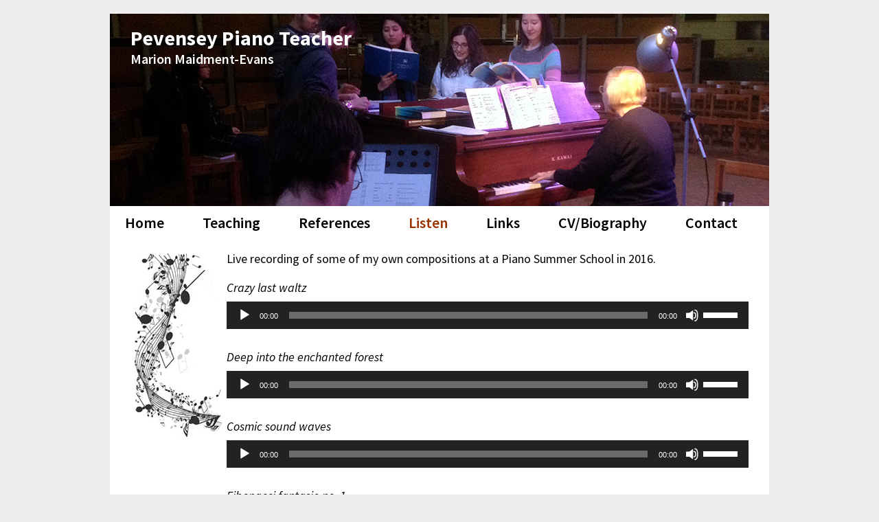

--- FILE ---
content_type: text/html; charset=UTF-8
request_url: https://www.pevenseypianoteacher.co.uk/listen/
body_size: 14656
content:
<!DOCTYPE html>
<html lang="en-GB">
<head >
<meta charset="UTF-8" />
<meta name="viewport" content="width=device-width, initial-scale=1" />
<title>Listen – Pevensey Piano Teacher</title>
<meta name='robots' content='max-image-preview:large' />
<link rel='dns-prefetch' href='//www.pevenseypianoteacher.co.uk' />
<link rel='dns-prefetch' href='//fonts.googleapis.com' />
<link rel="alternate" type="application/rss+xml" title="Pevensey Piano Teacher &raquo; Feed" href="https://www.pevenseypianoteacher.co.uk/feed/" />
<link rel="alternate" type="application/rss+xml" title="Pevensey Piano Teacher &raquo; Comments Feed" href="https://www.pevenseypianoteacher.co.uk/comments/feed/" />
<link rel="alternate" title="oEmbed (JSON)" type="application/json+oembed" href="https://www.pevenseypianoteacher.co.uk/wp-json/oembed/1.0/embed?url=https%3A%2F%2Fwww.pevenseypianoteacher.co.uk%2Flisten%2F" />
<link rel="alternate" title="oEmbed (XML)" type="text/xml+oembed" href="https://www.pevenseypianoteacher.co.uk/wp-json/oembed/1.0/embed?url=https%3A%2F%2Fwww.pevenseypianoteacher.co.uk%2Flisten%2F&#038;format=xml" />
<link rel="canonical" href="https://www.pevenseypianoteacher.co.uk/listen/" />
		<!-- This site uses the Google Analytics by ExactMetrics plugin v8.11.1 - Using Analytics tracking - https://www.exactmetrics.com/ -->
							<script src="//www.googletagmanager.com/gtag/js?id=G-RBXWKE1VHK"  data-cfasync="false" data-wpfc-render="false" async></script>
			<script data-cfasync="false" data-wpfc-render="false">
				var em_version = '8.11.1';
				var em_track_user = true;
				var em_no_track_reason = '';
								var ExactMetricsDefaultLocations = {"page_location":"https:\/\/www.pevenseypianoteacher.co.uk\/listen\/"};
								if ( typeof ExactMetricsPrivacyGuardFilter === 'function' ) {
					var ExactMetricsLocations = (typeof ExactMetricsExcludeQuery === 'object') ? ExactMetricsPrivacyGuardFilter( ExactMetricsExcludeQuery ) : ExactMetricsPrivacyGuardFilter( ExactMetricsDefaultLocations );
				} else {
					var ExactMetricsLocations = (typeof ExactMetricsExcludeQuery === 'object') ? ExactMetricsExcludeQuery : ExactMetricsDefaultLocations;
				}

								var disableStrs = [
										'ga-disable-G-RBXWKE1VHK',
									];

				/* Function to detect opted out users */
				function __gtagTrackerIsOptedOut() {
					for (var index = 0; index < disableStrs.length; index++) {
						if (document.cookie.indexOf(disableStrs[index] + '=true') > -1) {
							return true;
						}
					}

					return false;
				}

				/* Disable tracking if the opt-out cookie exists. */
				if (__gtagTrackerIsOptedOut()) {
					for (var index = 0; index < disableStrs.length; index++) {
						window[disableStrs[index]] = true;
					}
				}

				/* Opt-out function */
				function __gtagTrackerOptout() {
					for (var index = 0; index < disableStrs.length; index++) {
						document.cookie = disableStrs[index] + '=true; expires=Thu, 31 Dec 2099 23:59:59 UTC; path=/';
						window[disableStrs[index]] = true;
					}
				}

				if ('undefined' === typeof gaOptout) {
					function gaOptout() {
						__gtagTrackerOptout();
					}
				}
								window.dataLayer = window.dataLayer || [];

				window.ExactMetricsDualTracker = {
					helpers: {},
					trackers: {},
				};
				if (em_track_user) {
					function __gtagDataLayer() {
						dataLayer.push(arguments);
					}

					function __gtagTracker(type, name, parameters) {
						if (!parameters) {
							parameters = {};
						}

						if (parameters.send_to) {
							__gtagDataLayer.apply(null, arguments);
							return;
						}

						if (type === 'event') {
														parameters.send_to = exactmetrics_frontend.v4_id;
							var hookName = name;
							if (typeof parameters['event_category'] !== 'undefined') {
								hookName = parameters['event_category'] + ':' + name;
							}

							if (typeof ExactMetricsDualTracker.trackers[hookName] !== 'undefined') {
								ExactMetricsDualTracker.trackers[hookName](parameters);
							} else {
								__gtagDataLayer('event', name, parameters);
							}
							
						} else {
							__gtagDataLayer.apply(null, arguments);
						}
					}

					__gtagTracker('js', new Date());
					__gtagTracker('set', {
						'developer_id.dNDMyYj': true,
											});
					if ( ExactMetricsLocations.page_location ) {
						__gtagTracker('set', ExactMetricsLocations);
					}
										__gtagTracker('config', 'G-RBXWKE1VHK', {"forceSSL":"true"} );
										window.gtag = __gtagTracker;										(function () {
						/* https://developers.google.com/analytics/devguides/collection/analyticsjs/ */
						/* ga and __gaTracker compatibility shim. */
						var noopfn = function () {
							return null;
						};
						var newtracker = function () {
							return new Tracker();
						};
						var Tracker = function () {
							return null;
						};
						var p = Tracker.prototype;
						p.get = noopfn;
						p.set = noopfn;
						p.send = function () {
							var args = Array.prototype.slice.call(arguments);
							args.unshift('send');
							__gaTracker.apply(null, args);
						};
						var __gaTracker = function () {
							var len = arguments.length;
							if (len === 0) {
								return;
							}
							var f = arguments[len - 1];
							if (typeof f !== 'object' || f === null || typeof f.hitCallback !== 'function') {
								if ('send' === arguments[0]) {
									var hitConverted, hitObject = false, action;
									if ('event' === arguments[1]) {
										if ('undefined' !== typeof arguments[3]) {
											hitObject = {
												'eventAction': arguments[3],
												'eventCategory': arguments[2],
												'eventLabel': arguments[4],
												'value': arguments[5] ? arguments[5] : 1,
											}
										}
									}
									if ('pageview' === arguments[1]) {
										if ('undefined' !== typeof arguments[2]) {
											hitObject = {
												'eventAction': 'page_view',
												'page_path': arguments[2],
											}
										}
									}
									if (typeof arguments[2] === 'object') {
										hitObject = arguments[2];
									}
									if (typeof arguments[5] === 'object') {
										Object.assign(hitObject, arguments[5]);
									}
									if ('undefined' !== typeof arguments[1].hitType) {
										hitObject = arguments[1];
										if ('pageview' === hitObject.hitType) {
											hitObject.eventAction = 'page_view';
										}
									}
									if (hitObject) {
										action = 'timing' === arguments[1].hitType ? 'timing_complete' : hitObject.eventAction;
										hitConverted = mapArgs(hitObject);
										__gtagTracker('event', action, hitConverted);
									}
								}
								return;
							}

							function mapArgs(args) {
								var arg, hit = {};
								var gaMap = {
									'eventCategory': 'event_category',
									'eventAction': 'event_action',
									'eventLabel': 'event_label',
									'eventValue': 'event_value',
									'nonInteraction': 'non_interaction',
									'timingCategory': 'event_category',
									'timingVar': 'name',
									'timingValue': 'value',
									'timingLabel': 'event_label',
									'page': 'page_path',
									'location': 'page_location',
									'title': 'page_title',
									'referrer' : 'page_referrer',
								};
								for (arg in args) {
																		if (!(!args.hasOwnProperty(arg) || !gaMap.hasOwnProperty(arg))) {
										hit[gaMap[arg]] = args[arg];
									} else {
										hit[arg] = args[arg];
									}
								}
								return hit;
							}

							try {
								f.hitCallback();
							} catch (ex) {
							}
						};
						__gaTracker.create = newtracker;
						__gaTracker.getByName = newtracker;
						__gaTracker.getAll = function () {
							return [];
						};
						__gaTracker.remove = noopfn;
						__gaTracker.loaded = true;
						window['__gaTracker'] = __gaTracker;
					})();
									} else {
										console.log("");
					(function () {
						function __gtagTracker() {
							return null;
						}

						window['__gtagTracker'] = __gtagTracker;
						window['gtag'] = __gtagTracker;
					})();
									}
			</script>
							<!-- / Google Analytics by ExactMetrics -->
		<style id='wp-img-auto-sizes-contain-inline-css'>
img:is([sizes=auto i],[sizes^="auto," i]){contain-intrinsic-size:3000px 1500px}
/*# sourceURL=wp-img-auto-sizes-contain-inline-css */
</style>
<link rel='stylesheet' id='genesis-sample-3-2-0-css' href='https://www.pevenseypianoteacher.co.uk/wp-content/themes/genesis-sample-3-2-0/style.css?ver=3.2.0' media='all' />
<style id='wp-emoji-styles-inline-css'>

	img.wp-smiley, img.emoji {
		display: inline !important;
		border: none !important;
		box-shadow: none !important;
		height: 1em !important;
		width: 1em !important;
		margin: 0 0.07em !important;
		vertical-align: -0.1em !important;
		background: none !important;
		padding: 0 !important;
	}
/*# sourceURL=wp-emoji-styles-inline-css */
</style>
<style id='wp-block-library-inline-css'>
:root{--wp-block-synced-color:#7a00df;--wp-block-synced-color--rgb:122,0,223;--wp-bound-block-color:var(--wp-block-synced-color);--wp-editor-canvas-background:#ddd;--wp-admin-theme-color:#007cba;--wp-admin-theme-color--rgb:0,124,186;--wp-admin-theme-color-darker-10:#006ba1;--wp-admin-theme-color-darker-10--rgb:0,107,160.5;--wp-admin-theme-color-darker-20:#005a87;--wp-admin-theme-color-darker-20--rgb:0,90,135;--wp-admin-border-width-focus:2px}@media (min-resolution:192dpi){:root{--wp-admin-border-width-focus:1.5px}}.wp-element-button{cursor:pointer}:root .has-very-light-gray-background-color{background-color:#eee}:root .has-very-dark-gray-background-color{background-color:#313131}:root .has-very-light-gray-color{color:#eee}:root .has-very-dark-gray-color{color:#313131}:root .has-vivid-green-cyan-to-vivid-cyan-blue-gradient-background{background:linear-gradient(135deg,#00d084,#0693e3)}:root .has-purple-crush-gradient-background{background:linear-gradient(135deg,#34e2e4,#4721fb 50%,#ab1dfe)}:root .has-hazy-dawn-gradient-background{background:linear-gradient(135deg,#faaca8,#dad0ec)}:root .has-subdued-olive-gradient-background{background:linear-gradient(135deg,#fafae1,#67a671)}:root .has-atomic-cream-gradient-background{background:linear-gradient(135deg,#fdd79a,#004a59)}:root .has-nightshade-gradient-background{background:linear-gradient(135deg,#330968,#31cdcf)}:root .has-midnight-gradient-background{background:linear-gradient(135deg,#020381,#2874fc)}:root{--wp--preset--font-size--normal:16px;--wp--preset--font-size--huge:42px}.has-regular-font-size{font-size:1em}.has-larger-font-size{font-size:2.625em}.has-normal-font-size{font-size:var(--wp--preset--font-size--normal)}.has-huge-font-size{font-size:var(--wp--preset--font-size--huge)}.has-text-align-center{text-align:center}.has-text-align-left{text-align:left}.has-text-align-right{text-align:right}.has-fit-text{white-space:nowrap!important}#end-resizable-editor-section{display:none}.aligncenter{clear:both}.items-justified-left{justify-content:flex-start}.items-justified-center{justify-content:center}.items-justified-right{justify-content:flex-end}.items-justified-space-between{justify-content:space-between}.screen-reader-text{border:0;clip-path:inset(50%);height:1px;margin:-1px;overflow:hidden;padding:0;position:absolute;width:1px;word-wrap:normal!important}.screen-reader-text:focus{background-color:#ddd;clip-path:none;color:#444;display:block;font-size:1em;height:auto;left:5px;line-height:normal;padding:15px 23px 14px;text-decoration:none;top:5px;width:auto;z-index:100000}html :where(.has-border-color){border-style:solid}html :where([style*=border-top-color]){border-top-style:solid}html :where([style*=border-right-color]){border-right-style:solid}html :where([style*=border-bottom-color]){border-bottom-style:solid}html :where([style*=border-left-color]){border-left-style:solid}html :where([style*=border-width]){border-style:solid}html :where([style*=border-top-width]){border-top-style:solid}html :where([style*=border-right-width]){border-right-style:solid}html :where([style*=border-bottom-width]){border-bottom-style:solid}html :where([style*=border-left-width]){border-left-style:solid}html :where(img[class*=wp-image-]){height:auto;max-width:100%}:where(figure){margin:0 0 1em}html :where(.is-position-sticky){--wp-admin--admin-bar--position-offset:var(--wp-admin--admin-bar--height,0px)}@media screen and (max-width:600px){html :where(.is-position-sticky){--wp-admin--admin-bar--position-offset:0px}}

/*# sourceURL=wp-block-library-inline-css */
</style><style id='global-styles-inline-css'>
:root{--wp--preset--aspect-ratio--square: 1;--wp--preset--aspect-ratio--4-3: 4/3;--wp--preset--aspect-ratio--3-4: 3/4;--wp--preset--aspect-ratio--3-2: 3/2;--wp--preset--aspect-ratio--2-3: 2/3;--wp--preset--aspect-ratio--16-9: 16/9;--wp--preset--aspect-ratio--9-16: 9/16;--wp--preset--color--black: #000000;--wp--preset--color--cyan-bluish-gray: #abb8c3;--wp--preset--color--white: #ffffff;--wp--preset--color--pale-pink: #f78da7;--wp--preset--color--vivid-red: #cf2e2e;--wp--preset--color--luminous-vivid-orange: #ff6900;--wp--preset--color--luminous-vivid-amber: #fcb900;--wp--preset--color--light-green-cyan: #7bdcb5;--wp--preset--color--vivid-green-cyan: #00d084;--wp--preset--color--pale-cyan-blue: #8ed1fc;--wp--preset--color--vivid-cyan-blue: #0693e3;--wp--preset--color--vivid-purple: #9b51e0;--wp--preset--color--theme-primary: #0073e5;--wp--preset--color--theme-secondary: #0073e5;--wp--preset--gradient--vivid-cyan-blue-to-vivid-purple: linear-gradient(135deg,rgb(6,147,227) 0%,rgb(155,81,224) 100%);--wp--preset--gradient--light-green-cyan-to-vivid-green-cyan: linear-gradient(135deg,rgb(122,220,180) 0%,rgb(0,208,130) 100%);--wp--preset--gradient--luminous-vivid-amber-to-luminous-vivid-orange: linear-gradient(135deg,rgb(252,185,0) 0%,rgb(255,105,0) 100%);--wp--preset--gradient--luminous-vivid-orange-to-vivid-red: linear-gradient(135deg,rgb(255,105,0) 0%,rgb(207,46,46) 100%);--wp--preset--gradient--very-light-gray-to-cyan-bluish-gray: linear-gradient(135deg,rgb(238,238,238) 0%,rgb(169,184,195) 100%);--wp--preset--gradient--cool-to-warm-spectrum: linear-gradient(135deg,rgb(74,234,220) 0%,rgb(151,120,209) 20%,rgb(207,42,186) 40%,rgb(238,44,130) 60%,rgb(251,105,98) 80%,rgb(254,248,76) 100%);--wp--preset--gradient--blush-light-purple: linear-gradient(135deg,rgb(255,206,236) 0%,rgb(152,150,240) 100%);--wp--preset--gradient--blush-bordeaux: linear-gradient(135deg,rgb(254,205,165) 0%,rgb(254,45,45) 50%,rgb(107,0,62) 100%);--wp--preset--gradient--luminous-dusk: linear-gradient(135deg,rgb(255,203,112) 0%,rgb(199,81,192) 50%,rgb(65,88,208) 100%);--wp--preset--gradient--pale-ocean: linear-gradient(135deg,rgb(255,245,203) 0%,rgb(182,227,212) 50%,rgb(51,167,181) 100%);--wp--preset--gradient--electric-grass: linear-gradient(135deg,rgb(202,248,128) 0%,rgb(113,206,126) 100%);--wp--preset--gradient--midnight: linear-gradient(135deg,rgb(2,3,129) 0%,rgb(40,116,252) 100%);--wp--preset--font-size--small: 12px;--wp--preset--font-size--medium: 20px;--wp--preset--font-size--large: 20px;--wp--preset--font-size--x-large: 42px;--wp--preset--font-size--normal: 18px;--wp--preset--font-size--larger: 24px;--wp--preset--spacing--20: 0.44rem;--wp--preset--spacing--30: 0.67rem;--wp--preset--spacing--40: 1rem;--wp--preset--spacing--50: 1.5rem;--wp--preset--spacing--60: 2.25rem;--wp--preset--spacing--70: 3.38rem;--wp--preset--spacing--80: 5.06rem;--wp--preset--shadow--natural: 6px 6px 9px rgba(0, 0, 0, 0.2);--wp--preset--shadow--deep: 12px 12px 50px rgba(0, 0, 0, 0.4);--wp--preset--shadow--sharp: 6px 6px 0px rgba(0, 0, 0, 0.2);--wp--preset--shadow--outlined: 6px 6px 0px -3px rgb(255, 255, 255), 6px 6px rgb(0, 0, 0);--wp--preset--shadow--crisp: 6px 6px 0px rgb(0, 0, 0);}:where(.is-layout-flex){gap: 0.5em;}:where(.is-layout-grid){gap: 0.5em;}body .is-layout-flex{display: flex;}.is-layout-flex{flex-wrap: wrap;align-items: center;}.is-layout-flex > :is(*, div){margin: 0;}body .is-layout-grid{display: grid;}.is-layout-grid > :is(*, div){margin: 0;}:where(.wp-block-columns.is-layout-flex){gap: 2em;}:where(.wp-block-columns.is-layout-grid){gap: 2em;}:where(.wp-block-post-template.is-layout-flex){gap: 1.25em;}:where(.wp-block-post-template.is-layout-grid){gap: 1.25em;}.has-black-color{color: var(--wp--preset--color--black) !important;}.has-cyan-bluish-gray-color{color: var(--wp--preset--color--cyan-bluish-gray) !important;}.has-white-color{color: var(--wp--preset--color--white) !important;}.has-pale-pink-color{color: var(--wp--preset--color--pale-pink) !important;}.has-vivid-red-color{color: var(--wp--preset--color--vivid-red) !important;}.has-luminous-vivid-orange-color{color: var(--wp--preset--color--luminous-vivid-orange) !important;}.has-luminous-vivid-amber-color{color: var(--wp--preset--color--luminous-vivid-amber) !important;}.has-light-green-cyan-color{color: var(--wp--preset--color--light-green-cyan) !important;}.has-vivid-green-cyan-color{color: var(--wp--preset--color--vivid-green-cyan) !important;}.has-pale-cyan-blue-color{color: var(--wp--preset--color--pale-cyan-blue) !important;}.has-vivid-cyan-blue-color{color: var(--wp--preset--color--vivid-cyan-blue) !important;}.has-vivid-purple-color{color: var(--wp--preset--color--vivid-purple) !important;}.has-black-background-color{background-color: var(--wp--preset--color--black) !important;}.has-cyan-bluish-gray-background-color{background-color: var(--wp--preset--color--cyan-bluish-gray) !important;}.has-white-background-color{background-color: var(--wp--preset--color--white) !important;}.has-pale-pink-background-color{background-color: var(--wp--preset--color--pale-pink) !important;}.has-vivid-red-background-color{background-color: var(--wp--preset--color--vivid-red) !important;}.has-luminous-vivid-orange-background-color{background-color: var(--wp--preset--color--luminous-vivid-orange) !important;}.has-luminous-vivid-amber-background-color{background-color: var(--wp--preset--color--luminous-vivid-amber) !important;}.has-light-green-cyan-background-color{background-color: var(--wp--preset--color--light-green-cyan) !important;}.has-vivid-green-cyan-background-color{background-color: var(--wp--preset--color--vivid-green-cyan) !important;}.has-pale-cyan-blue-background-color{background-color: var(--wp--preset--color--pale-cyan-blue) !important;}.has-vivid-cyan-blue-background-color{background-color: var(--wp--preset--color--vivid-cyan-blue) !important;}.has-vivid-purple-background-color{background-color: var(--wp--preset--color--vivid-purple) !important;}.has-black-border-color{border-color: var(--wp--preset--color--black) !important;}.has-cyan-bluish-gray-border-color{border-color: var(--wp--preset--color--cyan-bluish-gray) !important;}.has-white-border-color{border-color: var(--wp--preset--color--white) !important;}.has-pale-pink-border-color{border-color: var(--wp--preset--color--pale-pink) !important;}.has-vivid-red-border-color{border-color: var(--wp--preset--color--vivid-red) !important;}.has-luminous-vivid-orange-border-color{border-color: var(--wp--preset--color--luminous-vivid-orange) !important;}.has-luminous-vivid-amber-border-color{border-color: var(--wp--preset--color--luminous-vivid-amber) !important;}.has-light-green-cyan-border-color{border-color: var(--wp--preset--color--light-green-cyan) !important;}.has-vivid-green-cyan-border-color{border-color: var(--wp--preset--color--vivid-green-cyan) !important;}.has-pale-cyan-blue-border-color{border-color: var(--wp--preset--color--pale-cyan-blue) !important;}.has-vivid-cyan-blue-border-color{border-color: var(--wp--preset--color--vivid-cyan-blue) !important;}.has-vivid-purple-border-color{border-color: var(--wp--preset--color--vivid-purple) !important;}.has-vivid-cyan-blue-to-vivid-purple-gradient-background{background: var(--wp--preset--gradient--vivid-cyan-blue-to-vivid-purple) !important;}.has-light-green-cyan-to-vivid-green-cyan-gradient-background{background: var(--wp--preset--gradient--light-green-cyan-to-vivid-green-cyan) !important;}.has-luminous-vivid-amber-to-luminous-vivid-orange-gradient-background{background: var(--wp--preset--gradient--luminous-vivid-amber-to-luminous-vivid-orange) !important;}.has-luminous-vivid-orange-to-vivid-red-gradient-background{background: var(--wp--preset--gradient--luminous-vivid-orange-to-vivid-red) !important;}.has-very-light-gray-to-cyan-bluish-gray-gradient-background{background: var(--wp--preset--gradient--very-light-gray-to-cyan-bluish-gray) !important;}.has-cool-to-warm-spectrum-gradient-background{background: var(--wp--preset--gradient--cool-to-warm-spectrum) !important;}.has-blush-light-purple-gradient-background{background: var(--wp--preset--gradient--blush-light-purple) !important;}.has-blush-bordeaux-gradient-background{background: var(--wp--preset--gradient--blush-bordeaux) !important;}.has-luminous-dusk-gradient-background{background: var(--wp--preset--gradient--luminous-dusk) !important;}.has-pale-ocean-gradient-background{background: var(--wp--preset--gradient--pale-ocean) !important;}.has-electric-grass-gradient-background{background: var(--wp--preset--gradient--electric-grass) !important;}.has-midnight-gradient-background{background: var(--wp--preset--gradient--midnight) !important;}.has-small-font-size{font-size: var(--wp--preset--font-size--small) !important;}.has-medium-font-size{font-size: var(--wp--preset--font-size--medium) !important;}.has-large-font-size{font-size: var(--wp--preset--font-size--large) !important;}.has-x-large-font-size{font-size: var(--wp--preset--font-size--x-large) !important;}
/*# sourceURL=global-styles-inline-css */
</style>

<style id='classic-theme-styles-inline-css'>
/*! This file is auto-generated */
.wp-block-button__link{color:#fff;background-color:#32373c;border-radius:9999px;box-shadow:none;text-decoration:none;padding:calc(.667em + 2px) calc(1.333em + 2px);font-size:1.125em}.wp-block-file__button{background:#32373c;color:#fff;text-decoration:none}
/*# sourceURL=/wp-includes/css/classic-themes.min.css */
</style>
<link rel='stylesheet' id='genesis-sample-3-2-0-fonts-css' href='https://fonts.googleapis.com/css?family=Source+Sans+Pro%3A400%2C400i%2C600%2C700&#038;display=swap&#038;ver=3.2.0' media='all' />
<link rel='stylesheet' id='dashicons-css' href='https://www.pevenseypianoteacher.co.uk/wp-includes/css/dashicons.min.css?ver=6.9' media='all' />
<link rel='stylesheet' id='genesis-sample-3-2-0-gutenberg-css' href='https://www.pevenseypianoteacher.co.uk/wp-content/themes/genesis-sample-3-2-0/lib/gutenberg/front-end.css?ver=3.2.0' media='all' />
<style id='genesis-sample-3-2-0-gutenberg-inline-css'>
.ab-block-post-grid .ab-post-grid-items h2 a:hover {
	color: #0073e5;
}

.site-container .wp-block-button .wp-block-button__link {
	background-color: #0073e5;
}

.wp-block-button .wp-block-button__link:not(.has-background),
.wp-block-button .wp-block-button__link:not(.has-background):focus,
.wp-block-button .wp-block-button__link:not(.has-background):hover {
	color: #ffffff;
}

.site-container .wp-block-button.is-style-outline .wp-block-button__link {
	color: #0073e5;
}

.site-container .wp-block-button.is-style-outline .wp-block-button__link:focus,
.site-container .wp-block-button.is-style-outline .wp-block-button__link:hover {
	color: #2396ff;
}		.site-container .has-small-font-size {
			font-size: 12px;
		}		.site-container .has-normal-font-size {
			font-size: 18px;
		}		.site-container .has-large-font-size {
			font-size: 20px;
		}		.site-container .has-larger-font-size {
			font-size: 24px;
		}		.site-container .has-theme-primary-color,
		.site-container .wp-block-button .wp-block-button__link.has-theme-primary-color,
		.site-container .wp-block-button.is-style-outline .wp-block-button__link.has-theme-primary-color {
			color: #0073e5;
		}

		.site-container .has-theme-primary-background-color,
		.site-container .wp-block-button .wp-block-button__link.has-theme-primary-background-color,
		.site-container .wp-block-pullquote.is-style-solid-color.has-theme-primary-background-color {
			background-color: #0073e5;
		}		.site-container .has-theme-secondary-color,
		.site-container .wp-block-button .wp-block-button__link.has-theme-secondary-color,
		.site-container .wp-block-button.is-style-outline .wp-block-button__link.has-theme-secondary-color {
			color: #0073e5;
		}

		.site-container .has-theme-secondary-background-color,
		.site-container .wp-block-button .wp-block-button__link.has-theme-secondary-background-color,
		.site-container .wp-block-pullquote.is-style-solid-color.has-theme-secondary-background-color {
			background-color: #0073e5;
		}
/*# sourceURL=genesis-sample-3-2-0-gutenberg-inline-css */
</style>
<script src="https://www.pevenseypianoteacher.co.uk/wp-content/plugins/google-analytics-dashboard-for-wp/assets/js/frontend-gtag.min.js?ver=8.11.1" id="exactmetrics-frontend-script-js" async data-wp-strategy="async"></script>
<script data-cfasync="false" data-wpfc-render="false" id='exactmetrics-frontend-script-js-extra'>var exactmetrics_frontend = {"js_events_tracking":"true","download_extensions":"zip,mp3,mpeg,pdf,docx,pptx,xlsx,rar","inbound_paths":"[{\"path\":\"\\\/go\\\/\",\"label\":\"affiliate\"},{\"path\":\"\\\/recommend\\\/\",\"label\":\"affiliate\"}]","home_url":"https:\/\/www.pevenseypianoteacher.co.uk","hash_tracking":"false","v4_id":"G-RBXWKE1VHK"};</script>
<script src="https://www.pevenseypianoteacher.co.uk/wp-includes/js/jquery/jquery.min.js?ver=3.7.1" id="jquery-core-js"></script>
<script src="https://www.pevenseypianoteacher.co.uk/wp-includes/js/jquery/jquery-migrate.min.js?ver=3.4.1" id="jquery-migrate-js"></script>
<link rel="https://api.w.org/" href="https://www.pevenseypianoteacher.co.uk/wp-json/" /><link rel="alternate" title="JSON" type="application/json" href="https://www.pevenseypianoteacher.co.uk/wp-json/wp/v2/pages/24" /><link rel="EditURI" type="application/rsd+xml" title="RSD" href="https://www.pevenseypianoteacher.co.uk/xmlrpc.php?rsd" />
<link rel="icon" href="https://www.pevenseypianoteacher.co.uk/wp-content/themes/genesis-sample-3-2-0/images/favicon.ico" />
<!-- Global site tag (gtag.js) - Google Analytics -->
<script async src="https://www.googletagmanager.com/gtag/js?id=UA-926324-35"></script>
<script>
  window.dataLayer = window.dataLayer || [];
  function gtag(){dataLayer.push(arguments);}
  gtag('js', new Date());

  gtag('config', 'UA-926324-35');
</script>
<style>.recentcomments a{display:inline !important;padding:0 !important;margin:0 !important;}</style>		<style id="wp-custom-css">
			/* Using genesis child 3.2.0 */
/* background & text colour see XXXX */
body {
	background-color: #eeeeee; /* BG of page XXXX */
	color: #000; /* TXT XXXX */
}
/* max width of site */
.site-container {
	max-width: 960px;
	margin: auto;
	margin-top: 20px;
	background-color: #fff; /* BG of inner area XXXX */
}
/* Site title */
.title-area {
	padding-top: 20px;
	padding-bottom: 230px;
}
.site-title a, .site-title a:focus, .site-title a:hover, .site-title a:visited {
  color: #333333; /* TXT XXXX */
 	text-decoration: none;
	font-weight: 800;
	font-size: 30px;
}
body.listen .site-title a, body.biography .site-title a {
	color: white;
}
/* Site description */
p.site-description {
	/* display: none; */
	margin-left: 0px;
	color: #000; /* TXT XXXX */
	clip: auto;
	width: 400px;
	height: 40px;
	font-size: 20px;
	font-weight: 600;
	margin-bottom: 0px !important;
	}
body.listen p.site-description, body.biography p.site-description {
	color: white;
}
/* SPECIAL Site Header */
.site-header {
	margin-top: 0px;  /*  MR */
	background-color: #fff;
	box-shadow: none;
	/* MR - following to get header same width as content area */
	margin: 0 auto;
	overflow: hidden;
	max-width: 960px;

	/* MR add following to provide responsive full width header image */
	background-image: url(/wp-content/uploads/2016/12/seaside_no-kids_280h.jpg);
	background-repeat: no-repeat;
	}

body.test-page .site-header {
	background: url("/wp-content/uploads/2016/12/banner-kids-960x300.jpg") no-repeat scroll 0 0 transparent;
}

body.teaching .site-header {
	background: url("/wp-content/uploads/2016/12/Banner_books_P1010018.jpg") no-repeat scroll 0 0 transparent !important;
}

body.listen .site-header {
	background: url("/wp-content/uploads/2016/12/bannerListen_1510.jpg") no-repeat scroll 0 0 transparent;
}

body.biography .site-header {
	background: url("/wp-content/uploads/2020/01/BannerBiogr_piano-off-fb-280h.jpg") no-repeat scroll 0 0 transparent;
}

body.contact .site-header {
	background: url("/wp-content/uploads/2016/12/BannerContactP1010037.jpg") no-repeat scroll 0 0 transparent;
}

body.links .site-header {
	background: url("/wp-content/uploads/2016/12/BannerLinksP1010042.jpg") no-repeat scroll 0 0 transparent;
}

body.references .site-header {
	background: url("/wp-content/uploads/2016/12/Bannerlogo-transparent_2.jpg") no-repeat scroll 0 0 transparent;
}


/* ----- Main navigation ---- */
.nav-primary .wrap {
	margin-left: 50px;
	background-color: #fff; /* BG XXXX */
	/*border-top: 1px solid lightgrey;*/
}
.nav-primary .genesis-nav-menu a {
	padding-left: 2px;
	padding-right: 50px;
	padding-top: 13px;
	font-size: 22px;
	font-weight: 600;
	color: #000; /* TXT XXXX */
	border: none;
}
/* drop down menu */
.sub-menu .menu-item a {
		background-color: #fff;
}
/* force full menu below logo */
@media only screen and (min-width: 960px) {
	.nav-primary {
		width: 960px;
		padding: 0px;
		text-align: left !important;
		}
}

/* - remove right padding from last main menu item ---- */
.nav-primary li:last-child a {
	padding-right: 0px !important;
}
.genesis-nav-menu .sub-menu {
	border: none;
}
.sub-menu .menu-item a {
	font-size: 18px;
	padding: 10px 16px 10px 16px;
}
/* Highlight selected parent and sub menu item - under Primary Navigation */
.genesis-nav-menu a:hover,
.genesis-nav-menu .current-menu-item > a,
.genesis-nav-menu .current-menu-parent > a,
.genesis-nav-menu .sub-menu .current-menu-item > a:hover {
	color: #993300;  
}

/* --- MOBILE RESPONSIVE MENU ---
 */
.genesis-responsive-menu {
	background-color: #fff;  /* BG XXXX */
}
/* Menu word+icon TXT XXXX */
.menu-toggle:focus, .menu-toggle:hover, .sub-menu-toggle:focus, .sub-menu-toggle:hover, .menu-toggle, .sub-menu-toggle {
	color: #000; 
	padding-right: 10px;
	float: none;
	margin-top: 6px;
}
body.listen .menu-toggle, body.biography .menu-toggle {
	color: white;
}
.menu-toggle, .dashicons-menu .activated {
	padding: 36px 10px 10px 10px !important;
}
/* Responsive drop down menu */
@media only screen and (max-width: 960px) { 
		.nav-primary .wrap ul {
		margin-left: 0px;
	}
/* centre logo & title */
	.site-header .wrap, p.site-description {
	display: block !important;
  	margin-left: auto !important;
  	margin-right: auto !important;
  	width: 90% !important;
	/*	text-align: center; */
	}
/* format header right widget for mobile */
.after-header img {
	float: none;
	display: block;
  margin-left: auto;
  margin-right: auto;
		}
	.widget {
		margin-bottom: 0px;
	}
}

/* ---- MAIN CONTENT AREA ---- */
.site-inner {
	padding: 10px 30px 10px 30px;

}
.full-width-content .content {
	width: 100%;
	background-color: #fff; /* XXXX */
}
/* stop Page title display - Blog displays */
.type-page .entry-title {
	display: none;
}
img.alignnone {
	margin: 6px;
}
/* --- Links --- */
a, a:active, a:focus {
	color: #993300;
  text-decoration: underline;
  outline: 0;
  border: none;
  -moz-outline-style: none;
} /* no outline border on click */

a:hover, a:visited {
	color: #000;
	text-decoration: underline;
	}
/* Headings */
h1, h2, h3, h4, h5 {
	margin-bottom: 10px;
}
p {
	margin-bottom: 18px;
}
/* ------ Table ----- */
table {
	line-height: 1.2;  
	margin-bottom: 0px;
	width: 100%;
}
tbody {
	border:none;
}
tr {
	border-top: none;
}
td {
	line-height: 1.5;
	padding: 6px 0px;
}


/* ----- SITE FOOTER AREA ---- */
.site-footer {
  max-width: 960px;
	background-color: #fff; /* BG XXXXXX */
	border: none;
	color: #000; /* TXT XXXX */
}
.footer-widgets {
	padding: 20px 0px 0px 0px;
	background-color: #fff; /* XXXX */

}

/* .footer-widgets-1, .footer-widgets-2, .footer-widgets-3 {
	width: 33.3%;
}
*/

.footer-widget-area {
	padding-left: 0px;
}
/* RESPONSIVE padding */
@media only screen and (max-width: 960px) { 
	
	.site-header {
		padding: 10px 10px 0px 10px;
	}
	.title-area {
		padding: 10px 10px 0px 10px;
	}
	.site-inner {
		padding: 0px 10px 0px 10px;
	}
	.footer-widget-area {
	padding-left: 10px;
}
}
/* ----  NEXTGEN Gallery ---- */
/* To add content text after blowup's Title in Shutter */
div#shName:after {
   color: #cccccc;
   font-style: italic;
   content: "[Click image to close]";
   margin-left: 20px;
}
/* text and arrow size */
.ngg-navigation a, .ngg-navigation a.back, .ngg-navigation a.next, .ngg-navigation a.prev, 
.ngg-navigation span.current {
font-size: 22px !important;
color: #666666;
}
/* Current page number */
.ngg-navigation span.current {
	color: #660000;
}
/* hover background colour of page navigation */
.ngg-navigation a:hover {
background-color: #999 !important; 
}
/* stop border around thumbnails */
.ngg-gallery-thumbnail {
	border: none !important;
}
/* ----- METASLIDER ------ */
.metaslider {
	margin: auto !important;
}
/* force caption below images */
.metaslider .caption-wrap {
  width: 100% !important;
  top: auto !important;
  right: auto !important;
  bottom: auto !important;
  left: auto !important;
  clear: both !important;
  position: relative !important;
}

.metaslider .caption {
  background: #ccc !important; /* xxxxxx */
  text-align: center !important;
  font-size: 14px;
  color: #000 !important;
  padding: 5px 0px 5px 30px !important;  /* overridden at @media only screen and (max-width: 768px) */
}

/* r.slides navigation bar */

.rslides_tabs {  /* nav bar */
	background: #ccc !important; /* XXXX */
	font-size: 14px !important;
	margin-bottom: 20px !important;
}

.rslides_tabs a { /* nav bar numbers */
	color: #000 !important;
	font-weight: normal !important;
}

.rslides_here { /* selected number background */
	background: none;

}
.rslides_tabs .rslides_here a { /* selected number */
	color: red !important;
}

ul.rslides_tabs, ul.rslides1_tabs {margin-left: 0px !important;}

.rslides_nav {  /* arrow background & position underneath image */
	background:none !important;
	top: 90.25% !important;  /* overridden at @media only screen and (max-width: 768px) */
	padding: 0px 6px 0px 6px !important;
	border: 1px solid grey;
	margin-top: 0px;
}

a.rslides_nav {  /* arrow colour */
  	color: red !important; 
	font-weight: bold !important;
}
/* ---------- Tabs - sort out multiple lines format ------------- */

.wordpress-post-tabs-skin-gray .ui-tabs-nav li.ui-corner-top.ui-state-active {
	padding-bottom: 0px;
}
.wordpress-post-tabs-skin-gray .ui-tabs .ui-tabs-nav li a {padding: .5em .8em} /* to make tabs on one line */

/* ----- SU Tabs  ------- */
Untitled.txt
.su-tabs-nav span.su-tabs-current {
	color: #c3251d !important;
font-weight: 400;
}

.su-tabs-nav span {  
	font-size: 20px !important;
	color: #999 !important;
}  
.su-tabs-pane {
	font-size: 16px !important;
}
/* ---- su_spolier more links ---- */
.su-spoiler.spoiler_more .su-spoiler-title {
	font-weight: normal; 
	font-style: italic; 
	margin-top: -20px;
	font-size: 16px !important;
	text-decoration: underline;
	color: #8e1616;
}
.su-spoiler.spoiler_more .su-spoiler-title .su-spoiler-icon,
.su-spoiler.su-spoiler-closed.spoiler_more .su-spoiler-title .su-spoiler-icon {
    left: 3px;
    background-color: #fff;
  }

		</style>
		<link rel='stylesheet' id='mediaelement-css' href='https://www.pevenseypianoteacher.co.uk/wp-includes/js/mediaelement/mediaelementplayer-legacy.min.css?ver=4.2.17' media='all' />
<link rel='stylesheet' id='wp-mediaelement-css' href='https://www.pevenseypianoteacher.co.uk/wp-includes/js/mediaelement/wp-mediaelement.min.css?ver=6.9' media='all' />
</head>
<body data-rsssl=1 class="wp-singular page-template-default page page-id-24 wp-embed-responsive wp-theme-genesis wp-child-theme-genesis-sample-3-2-0 header-full-width full-width-content genesis-breadcrumbs-hidden genesis-singular-image-hidden genesis-footer-widgets-hidden has-no-blocks listen" itemscope itemtype="https://schema.org/WebPage"><div id="fb-root"></div>
<script>(function(d, s, id) {
  var js, fjs = d.getElementsByTagName(s)[0];
  if (d.getElementById(id)) return;
  js = d.createElement(s); js.id = id;
  js.src = "//connect.facebook.net/en_GB/sdk.js#xfbml=1&version=v2.5";
  fjs.parentNode.insertBefore(js, fjs);
}(document, 'script', 'facebook-jssdk'));</script>
<div class="site-container"><ul class="genesis-skip-link"><li><a href="#genesis-nav-primary" class="screen-reader-shortcut"> Skip to primary navigation</a></li><li><a href="#genesis-content" class="screen-reader-shortcut"> Skip to main content</a></li></ul><header class="site-header" itemscope itemtype="https://schema.org/WPHeader"><div class="wrap"><div class="title-area"><p class="site-title" itemprop="headline"><a href="https://www.pevenseypianoteacher.co.uk/">Pevensey Piano Teacher</a></p><p class="site-description" itemprop="description">Marion Maidment-Evans</p></div><nav class="nav-primary" aria-label="Main" itemscope itemtype="https://schema.org/SiteNavigationElement" id="genesis-nav-primary"><div class="wrap"><ul id="menu-main" class="menu genesis-nav-menu menu-primary js-superfish"><li id="menu-item-7" class="menu-item menu-item-type-post_type menu-item-object-page menu-item-home menu-item-7"><a href="https://www.pevenseypianoteacher.co.uk/" itemprop="url"><span itemprop="name">Home</span></a></li>
<li id="menu-item-20" class="menu-item menu-item-type-post_type menu-item-object-page menu-item-20"><a href="https://www.pevenseypianoteacher.co.uk/teaching/" itemprop="url"><span itemprop="name">Teaching</span></a></li>
<li id="menu-item-17" class="menu-item menu-item-type-post_type menu-item-object-page menu-item-17"><a href="https://www.pevenseypianoteacher.co.uk/references/" itemprop="url"><span itemprop="name">References</span></a></li>
<li id="menu-item-29" class="menu-item menu-item-type-post_type menu-item-object-page current-menu-item page_item page-item-24 current_page_item menu-item-29"><a href="https://www.pevenseypianoteacher.co.uk/listen/" aria-current="page" itemprop="url"><span itemprop="name">Listen</span></a></li>
<li id="menu-item-54" class="menu-item menu-item-type-post_type menu-item-object-page menu-item-54"><a href="https://www.pevenseypianoteacher.co.uk/links/" itemprop="url"><span itemprop="name">Links</span></a></li>
<li id="menu-item-18" class="menu-item menu-item-type-post_type menu-item-object-page menu-item-18"><a href="https://www.pevenseypianoteacher.co.uk/cvbiography/" itemprop="url"><span itemprop="name">CV/Biography</span></a></li>
<li id="menu-item-28" class="menu-item menu-item-type-post_type menu-item-object-page menu-item-28"><a href="https://www.pevenseypianoteacher.co.uk/contact/" itemprop="url"><span itemprop="name">Contact</span></a></li>
</ul></div></nav></div></header><div class="site-inner"><div class="content-sidebar-wrap"><main class="content" id="genesis-content"><article class="post-24 page type-page status-publish entry" aria-label="Listen" itemscope itemtype="https://schema.org/CreativeWork"><header class="entry-header"><h1 class="entry-title" itemprop="headline">Listen</h1>
</header><div class="entry-content" itemprop="text"><table style="width: 100%;">
<tbody>
<tr>
<td style="vertical-align: top;"><img decoding="async" class="alignnone wp-image-95 size-full" src="https://www.pevenseypianoteacher.co.uk/wp-content/uploads/2016/12/logo-transparent_2.jpg" width="128" height="267" /></td>
<td style="vertical-align: top;">
<p>Live recording of some of my own compositions at a Piano Summer School in 2016.</p>
<h5 class="p1"><span class="s1"><i>Crazy last waltz</i></span></h5>
<audio class="wp-audio-shortcode" id="audio-24-1" preload="none" style="width: 100%;" controls="controls"><source type="audio/mpeg" src="https://www.pevenseypianoteacher.co.uk/wp-content/uploads/2016/12/marion6.mp3?_=1" /><a href="https://www.pevenseypianoteacher.co.uk/wp-content/uploads/2016/12/marion6.mp3">https://www.pevenseypianoteacher.co.uk/wp-content/uploads/2016/12/marion6.mp3</a></audio>
<h5 class="p1"><span class="s1"><i>Deep into the enchanted forest</i></span></h5>
<audio class="wp-audio-shortcode" id="audio-24-2" preload="none" style="width: 100%;" controls="controls"><source type="audio/mpeg" src="https://www.pevenseypianoteacher.co.uk/wp-content/uploads/2016/12/marion1.mp3?_=2" /><a href="https://www.pevenseypianoteacher.co.uk/wp-content/uploads/2016/12/marion1.mp3">https://www.pevenseypianoteacher.co.uk/wp-content/uploads/2016/12/marion1.mp3</a></audio>
<h5 class="p1"><span class="s1"><i>Cosmic sound waves</i></span></h5>
<audio class="wp-audio-shortcode" id="audio-24-3" preload="none" style="width: 100%;" controls="controls"><source type="audio/mpeg" src="https://www.pevenseypianoteacher.co.uk/wp-content/uploads/2016/12/marion2.mp3?_=3" /><a href="https://www.pevenseypianoteacher.co.uk/wp-content/uploads/2016/12/marion2.mp3">https://www.pevenseypianoteacher.co.uk/wp-content/uploads/2016/12/marion2.mp3</a></audio>
<h5 class="p1"><span class="s1"><i>Fibonacci fantasie no. 1</i></span></h5>
<audio class="wp-audio-shortcode" id="audio-24-4" preload="none" style="width: 100%;" controls="controls"><source type="audio/mpeg" src="https://www.pevenseypianoteacher.co.uk/wp-content/uploads/2016/12/marion4.mp3?_=4" /><a href="https://www.pevenseypianoteacher.co.uk/wp-content/uploads/2016/12/marion4.mp3">https://www.pevenseypianoteacher.co.uk/wp-content/uploads/2016/12/marion4.mp3</a></audio>
<h5 class="p1"><span class="s1"><i>From silence</i></span></h5>
<audio class="wp-audio-shortcode" id="audio-24-5" preload="none" style="width: 100%;" controls="controls"><source type="audio/mpeg" src="https://www.pevenseypianoteacher.co.uk/wp-content/uploads/2016/12/marion5.mp3?_=5" /><a href="https://www.pevenseypianoteacher.co.uk/wp-content/uploads/2016/12/marion5.mp3">https://www.pevenseypianoteacher.co.uk/wp-content/uploads/2016/12/marion5.mp3</a></audio>
<p>&nbsp;</p>
</td>
</tr>
</tbody>
</table>
<p>&nbsp;</p>
</div></article></main></div></div><footer class="site-footer" itemscope itemtype="https://schema.org/WPFooter"><div class="wrap"><p>Copyright &#xA9;&nbsp;2026 Marion Maidment-Evans</p></div></footer></div><script type="speculationrules">
{"prefetch":[{"source":"document","where":{"and":[{"href_matches":"/*"},{"not":{"href_matches":["/wp-*.php","/wp-admin/*","/wp-content/uploads/*","/wp-content/*","/wp-content/plugins/*","/wp-content/themes/genesis-sample-3-2-0/*","/wp-content/themes/genesis/*","/*\\?(.+)"]}},{"not":{"selector_matches":"a[rel~=\"nofollow\"]"}},{"not":{"selector_matches":".no-prefetch, .no-prefetch a"}}]},"eagerness":"conservative"}]}
</script>
<script src="https://www.pevenseypianoteacher.co.uk/wp-includes/js/hoverIntent.min.js?ver=1.10.2" id="hoverIntent-js"></script>
<script src="https://www.pevenseypianoteacher.co.uk/wp-content/themes/genesis/lib/js/menu/superfish.min.js?ver=1.7.10" id="superfish-js"></script>
<script src="https://www.pevenseypianoteacher.co.uk/wp-content/themes/genesis/lib/js/menu/superfish.args.min.js?ver=3.6.1" id="superfish-args-js"></script>
<script src="https://www.pevenseypianoteacher.co.uk/wp-content/themes/genesis/lib/js/skip-links.min.js?ver=3.6.1" id="skip-links-js"></script>
<script id="genesis-sample-3-2-0-responsive-menu-js-extra">
var genesis_responsive_menu = {"mainMenu":"Menu","menuIconClass":"dashicons-before dashicons-menu","subMenu":"Submenu","subMenuIconClass":"dashicons-before dashicons-arrow-down-alt2","menuClasses":{"others":[".nav-primary"]}};
//# sourceURL=genesis-sample-3-2-0-responsive-menu-js-extra
</script>
<script src="https://www.pevenseypianoteacher.co.uk/wp-content/themes/genesis/lib/js/menu/responsive-menus.min.js?ver=1.1.3" id="genesis-sample-3-2-0-responsive-menu-js"></script>
<script id="mediaelement-core-js-before">
var mejsL10n = {"language":"en","strings":{"mejs.download-file":"Download File","mejs.install-flash":"You are using a browser that does not have Flash player enabled or installed. Please turn on your Flash player plugin or download the latest version from https://get.adobe.com/flashplayer/","mejs.fullscreen":"Fullscreen","mejs.play":"Play","mejs.pause":"Pause","mejs.time-slider":"Time Slider","mejs.time-help-text":"Use Left/Right Arrow keys to advance one second, Up/Down arrows to advance ten seconds.","mejs.live-broadcast":"Live Broadcast","mejs.volume-help-text":"Use Up/Down Arrow keys to increase or decrease volume.","mejs.unmute":"Unmute","mejs.mute":"Mute","mejs.volume-slider":"Volume Slider","mejs.video-player":"Video Player","mejs.audio-player":"Audio Player","mejs.captions-subtitles":"Captions/Subtitles","mejs.captions-chapters":"Chapters","mejs.none":"None","mejs.afrikaans":"Afrikaans","mejs.albanian":"Albanian","mejs.arabic":"Arabic","mejs.belarusian":"Belarusian","mejs.bulgarian":"Bulgarian","mejs.catalan":"Catalan","mejs.chinese":"Chinese","mejs.chinese-simplified":"Chinese (Simplified)","mejs.chinese-traditional":"Chinese (Traditional)","mejs.croatian":"Croatian","mejs.czech":"Czech","mejs.danish":"Danish","mejs.dutch":"Dutch","mejs.english":"English","mejs.estonian":"Estonian","mejs.filipino":"Filipino","mejs.finnish":"Finnish","mejs.french":"French","mejs.galician":"Galician","mejs.german":"German","mejs.greek":"Greek","mejs.haitian-creole":"Haitian Creole","mejs.hebrew":"Hebrew","mejs.hindi":"Hindi","mejs.hungarian":"Hungarian","mejs.icelandic":"Icelandic","mejs.indonesian":"Indonesian","mejs.irish":"Irish","mejs.italian":"Italian","mejs.japanese":"Japanese","mejs.korean":"Korean","mejs.latvian":"Latvian","mejs.lithuanian":"Lithuanian","mejs.macedonian":"Macedonian","mejs.malay":"Malay","mejs.maltese":"Maltese","mejs.norwegian":"Norwegian","mejs.persian":"Persian","mejs.polish":"Polish","mejs.portuguese":"Portuguese","mejs.romanian":"Romanian","mejs.russian":"Russian","mejs.serbian":"Serbian","mejs.slovak":"Slovak","mejs.slovenian":"Slovenian","mejs.spanish":"Spanish","mejs.swahili":"Swahili","mejs.swedish":"Swedish","mejs.tagalog":"Tagalog","mejs.thai":"Thai","mejs.turkish":"Turkish","mejs.ukrainian":"Ukrainian","mejs.vietnamese":"Vietnamese","mejs.welsh":"Welsh","mejs.yiddish":"Yiddish"}};
//# sourceURL=mediaelement-core-js-before
</script>
<script src="https://www.pevenseypianoteacher.co.uk/wp-includes/js/mediaelement/mediaelement-and-player.min.js?ver=4.2.17" id="mediaelement-core-js"></script>
<script src="https://www.pevenseypianoteacher.co.uk/wp-includes/js/mediaelement/mediaelement-migrate.min.js?ver=6.9" id="mediaelement-migrate-js"></script>
<script id="mediaelement-js-extra">
var _wpmejsSettings = {"pluginPath":"/wp-includes/js/mediaelement/","classPrefix":"mejs-","stretching":"responsive","audioShortcodeLibrary":"mediaelement","videoShortcodeLibrary":"mediaelement"};
//# sourceURL=mediaelement-js-extra
</script>
<script src="https://www.pevenseypianoteacher.co.uk/wp-includes/js/mediaelement/wp-mediaelement.min.js?ver=6.9" id="wp-mediaelement-js"></script>
<script id="wp-emoji-settings" type="application/json">
{"baseUrl":"https://s.w.org/images/core/emoji/17.0.2/72x72/","ext":".png","svgUrl":"https://s.w.org/images/core/emoji/17.0.2/svg/","svgExt":".svg","source":{"concatemoji":"https://www.pevenseypianoteacher.co.uk/wp-includes/js/wp-emoji-release.min.js?ver=6.9"}}
</script>
<script type="module">
/*! This file is auto-generated */
const a=JSON.parse(document.getElementById("wp-emoji-settings").textContent),o=(window._wpemojiSettings=a,"wpEmojiSettingsSupports"),s=["flag","emoji"];function i(e){try{var t={supportTests:e,timestamp:(new Date).valueOf()};sessionStorage.setItem(o,JSON.stringify(t))}catch(e){}}function c(e,t,n){e.clearRect(0,0,e.canvas.width,e.canvas.height),e.fillText(t,0,0);t=new Uint32Array(e.getImageData(0,0,e.canvas.width,e.canvas.height).data);e.clearRect(0,0,e.canvas.width,e.canvas.height),e.fillText(n,0,0);const a=new Uint32Array(e.getImageData(0,0,e.canvas.width,e.canvas.height).data);return t.every((e,t)=>e===a[t])}function p(e,t){e.clearRect(0,0,e.canvas.width,e.canvas.height),e.fillText(t,0,0);var n=e.getImageData(16,16,1,1);for(let e=0;e<n.data.length;e++)if(0!==n.data[e])return!1;return!0}function u(e,t,n,a){switch(t){case"flag":return n(e,"\ud83c\udff3\ufe0f\u200d\u26a7\ufe0f","\ud83c\udff3\ufe0f\u200b\u26a7\ufe0f")?!1:!n(e,"\ud83c\udde8\ud83c\uddf6","\ud83c\udde8\u200b\ud83c\uddf6")&&!n(e,"\ud83c\udff4\udb40\udc67\udb40\udc62\udb40\udc65\udb40\udc6e\udb40\udc67\udb40\udc7f","\ud83c\udff4\u200b\udb40\udc67\u200b\udb40\udc62\u200b\udb40\udc65\u200b\udb40\udc6e\u200b\udb40\udc67\u200b\udb40\udc7f");case"emoji":return!a(e,"\ud83e\u1fac8")}return!1}function f(e,t,n,a){let r;const o=(r="undefined"!=typeof WorkerGlobalScope&&self instanceof WorkerGlobalScope?new OffscreenCanvas(300,150):document.createElement("canvas")).getContext("2d",{willReadFrequently:!0}),s=(o.textBaseline="top",o.font="600 32px Arial",{});return e.forEach(e=>{s[e]=t(o,e,n,a)}),s}function r(e){var t=document.createElement("script");t.src=e,t.defer=!0,document.head.appendChild(t)}a.supports={everything:!0,everythingExceptFlag:!0},new Promise(t=>{let n=function(){try{var e=JSON.parse(sessionStorage.getItem(o));if("object"==typeof e&&"number"==typeof e.timestamp&&(new Date).valueOf()<e.timestamp+604800&&"object"==typeof e.supportTests)return e.supportTests}catch(e){}return null}();if(!n){if("undefined"!=typeof Worker&&"undefined"!=typeof OffscreenCanvas&&"undefined"!=typeof URL&&URL.createObjectURL&&"undefined"!=typeof Blob)try{var e="postMessage("+f.toString()+"("+[JSON.stringify(s),u.toString(),c.toString(),p.toString()].join(",")+"));",a=new Blob([e],{type:"text/javascript"});const r=new Worker(URL.createObjectURL(a),{name:"wpTestEmojiSupports"});return void(r.onmessage=e=>{i(n=e.data),r.terminate(),t(n)})}catch(e){}i(n=f(s,u,c,p))}t(n)}).then(e=>{for(const n in e)a.supports[n]=e[n],a.supports.everything=a.supports.everything&&a.supports[n],"flag"!==n&&(a.supports.everythingExceptFlag=a.supports.everythingExceptFlag&&a.supports[n]);var t;a.supports.everythingExceptFlag=a.supports.everythingExceptFlag&&!a.supports.flag,a.supports.everything||((t=a.source||{}).concatemoji?r(t.concatemoji):t.wpemoji&&t.twemoji&&(r(t.twemoji),r(t.wpemoji)))});
//# sourceURL=https://www.pevenseypianoteacher.co.uk/wp-includes/js/wp-emoji-loader.min.js
</script>
</body></html>
